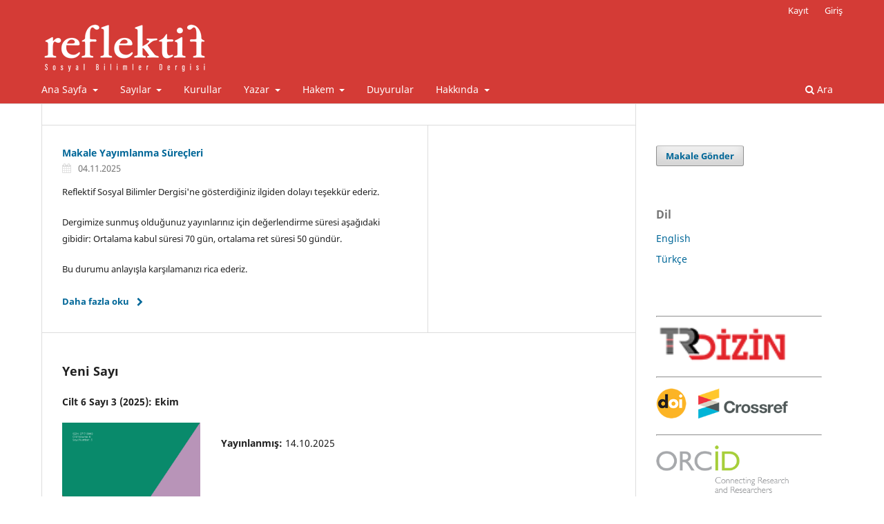

--- FILE ---
content_type: text/html; charset=utf-8
request_url: https://dergi.bilgi.edu.tr/index.php/reflektif/index
body_size: 5787
content:
<!DOCTYPE html>
<html lang="tr" xml:lang="tr">
<head>
	<meta charset="utf-8">
	<meta name="viewport" content="width=device-width, initial-scale=1.0">
	<title>
		REFLEKTİF Sosyal Bilimler Dergisi
					</title>

	
<link rel="icon" href="https://dergi.bilgi.edu.tr/public/journals/1/favicon_tr_TR.ico" />
<meta name="description" content="REFLEKTİF Sosyal Bilimler Dergisi" />
<meta name="generator" content="Açık Dergi Sistemleri 3.4.0.9" />
<meta name="description" content="REFLEKTİF Sosyal Bilimler Dergisi"/><meta name="keywords" content="sosyal bilimler, siyaset, uluslararası ilişkiler, sosyoloji, tarih"/><meta name="author" content="metatags generator"><meta name="robots" content="index, follow"><title>REFLEKTİF Sosyal Bilimler Dergisi</title>
<link rel="alternate" type="application/atom+xml" href="https://dergi.bilgi.edu.tr/index.php/reflektif/gateway/plugin/AnnouncementFeedGatewayPlugin/atom">
<link rel="alternate" type="application/rdf+xml" href="https://dergi.bilgi.edu.tr/index.php/reflektif/gateway/plugin/AnnouncementFeedGatewayPlugin/rss">
<link rel="alternate" type="application/rss+xml" href="https://dergi.bilgi.edu.tr/index.php/reflektif/gateway/plugin/AnnouncementFeedGatewayPlugin/rss2">
<link rel="alternate" type="application/atom+xml" href="https://dergi.bilgi.edu.tr/index.php/reflektif/gateway/plugin/WebFeedGatewayPlugin/atom">
<link rel="alternate" type="application/rdf+xml" href="https://dergi.bilgi.edu.tr/index.php/reflektif/gateway/plugin/WebFeedGatewayPlugin/rss">
<link rel="alternate" type="application/rss+xml" href="https://dergi.bilgi.edu.tr/index.php/reflektif/gateway/plugin/WebFeedGatewayPlugin/rss2">
	<link rel="stylesheet" href="https://dergi.bilgi.edu.tr/index.php/reflektif/$$$call$$$/page/page/css?name=stylesheet" type="text/css" /><link rel="stylesheet" href="https://dergi.bilgi.edu.tr/index.php/reflektif/$$$call$$$/page/page/css?name=font" type="text/css" /><link rel="stylesheet" href="https://dergi.bilgi.edu.tr/lib/pkp/styles/fontawesome/fontawesome.css?v=3.4.0.9" type="text/css" /><link rel="stylesheet" href="https://dergi.bilgi.edu.tr/plugins/generic/orcidProfile/css/orcidProfile.css?v=3.4.0.9" type="text/css" />
</head>
<body class="pkp_page_index pkp_op_index has_site_logo" dir="ltr">

	<div class="pkp_structure_page">

				<header class="pkp_structure_head" id="headerNavigationContainer" role="banner">
						
 <nav class="cmp_skip_to_content" aria-label="İçerik linklerine atla">
	<a href="#pkp_content_main">Ana içeriği atla</a>
	<a href="#siteNav">Ana yönlendirme menüsünü atla</a>
								<a href="#homepageAnnouncements">Duyurulara atla</a>
							<a href="#homepageIssue">Güncel sayıyı atla</a>
				<a href="#pkp_content_footer">Site alt kısmını atla</a>
</nav>

			<div class="pkp_head_wrapper">

				<div class="pkp_site_name_wrapper">
					<button class="pkp_site_nav_toggle">
						<span>Open Menu</span>
					</button>
											<h1 class="pkp_screen_reader">
															REFLEKTİF Sosyal Bilimler Dergisi
													</h1>
										<div class="pkp_site_name">
																<a href="						https://dergi.bilgi.edu.tr/index.php/reflektif/index
					" class="is_img">
							<img src="https://dergi.bilgi.edu.tr/public/journals/1/pageHeaderLogoImage_tr_TR.png" width="241" height="70"  />
						</a>
										</div>
				</div>

				
				<nav class="pkp_site_nav_menu" aria-label="Site Menüsü">
					<a id="siteNav"></a>
					<div class="pkp_navigation_primary_row">
						<div class="pkp_navigation_primary_wrapper">
																				<ul id="navigationPrimary" class="pkp_navigation_primary pkp_nav_list">
								<li class="">
				<a href="https://dergi.bilgi.edu.tr/index.php/reflektif/about">
					Ana Sayfa
				</a>
									<ul>
																					<li class="">
									<a href="https://dergi.bilgi.edu.tr/index.php/reflektif/FocusAndScope">
										Odak ve Kapsam
									</a>
								</li>
																												<li class="">
									<a href="https://dergi.bilgi.edu.tr/index.php/reflektif/conflictInterest">
										Çıkar Çatışması Bildirimi
									</a>
								</li>
																												<li class="">
									<a href="https://dergi.bilgi.edu.tr/index.php/reflektif/ethicalguidelines">
										Etik Kurallar
									</a>
								</li>
																												<li class="">
									<a href="https://dergi.bilgi.edu.tr/index.php/reflektif/about/privacy">
										Gizlilik Bildirimi
									</a>
								</li>
																												<li class="">
									<a href="https://dergi.bilgi.edu.tr/index.php/reflektif/openAccess">
										Açık Erişim Politikası
									</a>
								</li>
																												<li class="">
									<a href="https://dergi.bilgi.edu.tr/index.php/reflektif/plagiarismDetection">
										İntihal Denetimi
									</a>
								</li>
																												<li class="">
									<a href="https://dergi.bilgi.edu.tr/index.php/reflektif/publicationFrequency">
										Yayın Sıklığı
									</a>
								</li>
																												<li class="">
									<a href="https://dergi.bilgi.edu.tr/index.php/reflektif/apc">
										Makale Gönderi Ücreti
									</a>
								</li>
																												<li class="">
									<a href="https://dergi.bilgi.edu.tr/index.php/reflektif/indexingAbstracting">
										İndekslendiği Kaynaklar
									</a>
								</li>
																		</ul>
							</li>
								<li class="">
				<a href="https://dergi.bilgi.edu.tr/index.php/reflektif/issue/current">
					Sayılar
				</a>
									<ul>
																					<li class="">
									<a href="https://dergi.bilgi.edu.tr/index.php/reflektif/issue/current">
										Son Sayı
									</a>
								</li>
																												<li class="">
									<a href="https://dergi.bilgi.edu.tr/index.php/reflektif/issue/archive">
										Arşiv
									</a>
								</li>
																		</ul>
							</li>
								<li class="">
				<a href="https://dergi.bilgi.edu.tr/index.php/reflektif/about/editorialTeam">
					Kurullar
				</a>
							</li>
								<li class="">
				<a href="https://dergi.bilgi.edu.tr/index.php/reflektif/about/submissions">
					Yazar
				</a>
									<ul>
																					<li class="">
									<a href="https://dergi.bilgi.edu.tr/index.php/reflektif/login">
										Giriş
									</a>
								</li>
																												<li class="">
									<a href="https://dergi.bilgi.edu.tr/index.php/reflektif/user/register">
										Kayıt
									</a>
								</li>
																												<li class="">
									<a href="https://dergi.bilgi.edu.tr/index.php/reflektif/about/submissions">
										Yazar Rehberi
									</a>
								</li>
																												<li class="">
									<a href="https://dergi.bilgi.edu.tr/index.php/reflektif/copyrightNotice">
										Telif Hakkı Düzenlemesi
									</a>
								</li>
																												<li class="">
									<a href="https://dergi.bilgi.edu.tr/index.php/reflektif/apaStyles">
										APA Kaynakça Örnekleri
									</a>
								</li>
																		</ul>
							</li>
								<li class="">
				<a href="https://dergi.bilgi.edu.tr/index.php/reflektif/reviewerGuidance">
					Hakem
				</a>
									<ul>
																					<li class="">
									<a href="https://dergi.bilgi.edu.tr/index.php/reflektif/reviewerGuidance">
										Hakem Rehberi
									</a>
								</li>
																		</ul>
							</li>
								<li class="">
				<a href="https://dergi.bilgi.edu.tr/index.php/reflektif/announcement">
					Duyurular
				</a>
							</li>
								<li class="">
				<a href="https://dergi.bilgi.edu.tr/index.php/reflektif/about">
					Hakkında
				</a>
									<ul>
																					<li class="">
									<a href="https://dergi.bilgi.edu.tr/index.php/reflektif/about">
										Dergi Hakkında
									</a>
								</li>
																												<li class="">
									<a href="https://dergi.bilgi.edu.tr/index.php/reflektif/about/editorialTeam">
										Kurullar
									</a>
								</li>
																												<li class="">
									<a href="https://dergi.bilgi.edu.tr/index.php/reflektif/about/contact">
										İletişim
									</a>
								</li>
																		</ul>
							</li>
			</ul>

				

																						<div class="pkp_navigation_search_wrapper">
									<a href="https://dergi.bilgi.edu.tr/index.php/reflektif/search" class="pkp_search pkp_search_desktop">
										<span class="fa fa-search" aria-hidden="true"></span>
										Ara
									</a>
								</div>
													</div>
					</div>
					<div class="pkp_navigation_user_wrapper" id="navigationUserWrapper">
							<ul id="navigationUser" class="pkp_navigation_user pkp_nav_list">
								<li class="profile">
				<a href="https://dergi.bilgi.edu.tr/index.php/reflektif/user/register">
					Kayıt
				</a>
							</li>
								<li class="profile">
				<a href="https://dergi.bilgi.edu.tr/index.php/reflektif/login">
					Giriş
				</a>
							</li>
										</ul>

					</div>
				</nav>
			</div><!-- .pkp_head_wrapper -->
		</header><!-- .pkp_structure_head -->

						<div class="pkp_structure_content has_sidebar">
			<div class="pkp_structure_main" role="main">
				<a id="pkp_content_main"></a>

<div class="page_index_journal">

	

	
		
	
    <section class="cmp_announcements highlight_first">
        <a id="homepageAnnouncements"></a>
        <h2>
            Duyurular
        </h2>
                                                
<article class="obj_announcement_summary">
	<h3>
		<a href="https://dergi.bilgi.edu.tr/index.php/reflektif/announcement/view/36">
			Makale Yayımlanma Süreçleri
		</a>
	</h3>
	<div class="date">
		04.11.2025
	</div>
	<div class="summary">
		<p>Reflektif Sosyal Bilimler Dergisi'ne gösterdiğiniz ilgiden dolayı teşekkür ederiz.</p>
<p>Dergimize sunmuş olduğunuz yayınlarınız için değerlendirme süresi aşağıdaki gibidir: Ortalama kabul süresi 70 gün, ortalama ret süresi 50 gündür.</p>
<p>Bu durumu anlayışla karşılamanızı rica ederiz.</p>
		<a href="https://dergi.bilgi.edu.tr/index.php/reflektif/announcement/view/36" class="read_more">
			<span aria-hidden="true" role="presentation">
				Daha fazla oku
			</span>
			<span class="pkp_screen_reader">
				Hakkında daha fazla bilgi edinin Makale Yayımlanma Süreçleri
			</span>
		</a>
	</div>
</article><!-- .obj_announcement_summary -->
                <div class="more">
                            </div><!-- .more -->
    </section>

				<section class="current_issue">
			<a id="homepageIssue"></a>
			<h2>
				Yeni Sayı
			</h2>
			<div class="current_issue_title">
				Cilt 6 Sayı 3 (2025): Ekim
			</div>
				<div class="obj_issue_toc">

		
		<div class="heading">

									<div class="cover">
								<img src="https://dergi.bilgi.edu.tr/public/journals/1/cover_issue_16_tr_TR.jpg" alt="					Cilt 6 Sayı 3 (2025): Ekim Gör
				">
			</div>
		
				
				
						
							<div class="published">
				<span class="label">
					Yayınlanmış:
				</span>
				<span class="value">
					14.10.2025
				</span>
			</div>
			</div>

		
		<div class="sections">
			<div class="section">
									<h3>
					Editörden
				</h3>
						<ul class="cmp_article_list articles">
									<li>
						

	
<div class="obj_article_summary">
	
	<h4 class="title">
		<a id="article-642" href="https://dergi.bilgi.edu.tr/index.php/reflektif/article/view/642">
							Editörden
													</a>
	</h4>

				<div class="meta">
				<div class="authors">
			Emre Erdoğan
		</div>
		
							<div class="pages">863-865</div>
		
		
	</div>
	
			<ul class="galleys_links">
																									<li>
																															
	
													

<a class="obj_galley_link pdf" href="https://dergi.bilgi.edu.tr/index.php/reflektif/article/view/642/301" id="article-642-galley-301" aria-labelledby="article-642-galley-301 article-642">
		
	PDF

	</a>
				</li>
					</ul>
	
	
</div>
					</li>
							</ul>
				</div>
			<div class="section">
									<h3>
					Makaleler
				</h3>
						<ul class="cmp_article_list articles">
									<li>
						

	
<div class="obj_article_summary">
	
	<h4 class="title">
		<a id="article-524" href="https://dergi.bilgi.edu.tr/index.php/reflektif/article/view/524">
							Yerel Dinamikler Bağlamında Ebeveynlerin Çocuklarıyla İletişimlerinde Depremin Etkisi
													</a>
	</h4>

				<div class="meta">
				<div class="authors">
			Hatice  Yalçın- Macit Burak Yılmaz
		</div>
		
							<div class="pages">869-888</div>
		
		
	</div>
	
			<ul class="galleys_links">
																									<li>
																															
	
													

<a class="obj_galley_link pdf" href="https://dergi.bilgi.edu.tr/index.php/reflektif/article/view/524/302" id="article-524-galley-302" aria-labelledby="article-524-galley-302 article-524">
		
	PDF

	</a>
				</li>
					</ul>
	
	
</div>
					</li>
									<li>
						

	
<div class="obj_article_summary">
	
	<h4 class="title">
		<a id="article-542" href="https://dergi.bilgi.edu.tr/index.php/reflektif/article/view/542">
							Türkiye’de Mevsimlik Tarım Göçüne Katılan 0-6 Yaş Çocukların Durumu
													</a>
	</h4>

				<div class="meta">
				<div class="authors">
			Tuğba Kontaş Azaklı
		</div>
		
							<div class="pages">889-910</div>
		
		
	</div>
	
			<ul class="galleys_links">
																									<li>
																															
	
													

<a class="obj_galley_link pdf" href="https://dergi.bilgi.edu.tr/index.php/reflektif/article/view/542/303" id="article-542-galley-303" aria-labelledby="article-542-galley-303 article-542">
		
	PDF (İngilizce)

	</a>
				</li>
					</ul>
	
	
</div>
					</li>
									<li>
						

	
<div class="obj_article_summary">
	
	<h4 class="title">
		<a id="article-498" href="https://dergi.bilgi.edu.tr/index.php/reflektif/article/view/498">
							Üniversite Öğrencilerinin Bireysel Afete Direnç Düzeyleri ve İlişkili Faktörler
													</a>
	</h4>

				<div class="meta">
				<div class="authors">
			Göksel Öztürk- Başak  Karayılanoğlu- Dilan Dilay  Aygün 
		</div>
		
							<div class="pages">911-926</div>
		
		
	</div>
	
			<ul class="galleys_links">
																									<li>
																															
	
													

<a class="obj_galley_link pdf" href="https://dergi.bilgi.edu.tr/index.php/reflektif/article/view/498/304" id="article-498-galley-304" aria-labelledby="article-498-galley-304 article-498">
		
	PDF

	</a>
				</li>
					</ul>
	
	
</div>
					</li>
									<li>
						

	
<div class="obj_article_summary">
	
	<h4 class="title">
		<a id="article-531" href="https://dergi.bilgi.edu.tr/index.php/reflektif/article/view/531">
							Yoldaş Türlerin Kent Hakkı: Türkiye’de Sokak Hayvanlarına Yönelik Biyopolitik Müdahale
													</a>
	</h4>

				<div class="meta">
				<div class="authors">
			Onur Özkan- Gökberk Uray
		</div>
		
							<div class="pages">927-946</div>
		
		
	</div>
	
			<ul class="galleys_links">
																									<li>
																															
	
													

<a class="obj_galley_link pdf" href="https://dergi.bilgi.edu.tr/index.php/reflektif/article/view/531/305" id="article-531-galley-305" aria-labelledby="article-531-galley-305 article-531">
		
	PDF

	</a>
				</li>
					</ul>
	
	
</div>
					</li>
									<li>
						

	
<div class="obj_article_summary">
	
	<h4 class="title">
		<a id="article-555" href="https://dergi.bilgi.edu.tr/index.php/reflektif/article/view/555">
							Üniversite Öğrencilerinin Yapay Zekâ Okuryazarlığı Yetkinliklerinin Gelişiminde Proje Temelli Yaklaşım
													</a>
	</h4>

				<div class="meta">
				<div class="authors">
			Ali Kavak- Kağan Erdem
		</div>
		
							<div class="pages">947-967</div>
		
		
	</div>
	
			<ul class="galleys_links">
																									<li>
																															
	
													

<a class="obj_galley_link pdf" href="https://dergi.bilgi.edu.tr/index.php/reflektif/article/view/555/306" id="article-555-galley-306" aria-labelledby="article-555-galley-306 article-555">
		
	PDF

	</a>
				</li>
					</ul>
	
	
</div>
					</li>
									<li>
						

	
<div class="obj_article_summary">
	
	<h4 class="title">
		<a id="article-545" href="https://dergi.bilgi.edu.tr/index.php/reflektif/article/view/545">
							Yapay Zeka Destekli Sohbet Botlarının Çevrimiçi Alışveriş Deneyimi ve Yeniden Satın Alma Niyeti Üzerindeki Etkisinde Müşteri Memnuniyetinin Aracılık Rolü
													</a>
	</h4>

				<div class="meta">
				<div class="authors">
			Mert Aktaş- Yakup Durmaz
		</div>
		
							<div class="pages">969-990</div>
		
		
	</div>
	
			<ul class="galleys_links">
																									<li>
																															
	
													

<a class="obj_galley_link pdf" href="https://dergi.bilgi.edu.tr/index.php/reflektif/article/view/545/309" id="article-545-galley-309" aria-labelledby="article-545-galley-309 article-545">
		
	PDF (İngilizce)

	</a>
				</li>
					</ul>
	
	
</div>
					</li>
									<li>
						

	
<div class="obj_article_summary">
	
	<h4 class="title">
		<a id="article-515" href="https://dergi.bilgi.edu.tr/index.php/reflektif/article/view/515">
							Mağlubiyet, Mağduriyet ve Güç Gösterileri Arasında AKP'nin Ayasofya Kararı
													</a>
	</h4>

				<div class="meta">
				<div class="authors">
			Reyhan Ünal
		</div>
		
							<div class="pages">991-1016</div>
		
		
	</div>
	
			<ul class="galleys_links">
																									<li>
																															
	
													

<a class="obj_galley_link pdf" href="https://dergi.bilgi.edu.tr/index.php/reflektif/article/view/515/310" id="article-515-galley-310" aria-labelledby="article-515-galley-310 article-515">
		
	PDF

	</a>
				</li>
					</ul>
	
	
</div>
					</li>
									<li>
						

	
<div class="obj_article_summary">
	
	<h4 class="title">
		<a id="article-547" href="https://dergi.bilgi.edu.tr/index.php/reflektif/article/view/547">
							28 Şubat Post-Modern Darbenin Türk Siyasal Hayatına Etkileri 
													</a>
	</h4>

				<div class="meta">
				<div class="authors">
			Eray Göç
		</div>
		
							<div class="pages">1017-1032</div>
		
		
	</div>
	
			<ul class="galleys_links">
																									<li>
																															
	
													

<a class="obj_galley_link pdf" href="https://dergi.bilgi.edu.tr/index.php/reflektif/article/view/547/311" id="article-547-galley-311" aria-labelledby="article-547-galley-311 article-547">
		
	PDF (İngilizce)

	</a>
				</li>
					</ul>
	
	
</div>
					</li>
									<li>
						

	
<div class="obj_article_summary">
	
	<h4 class="title">
		<a id="article-537" href="https://dergi.bilgi.edu.tr/index.php/reflektif/article/view/537">
							Ontoloji ve Etik-Politik Çerçevede Arkeololji Felsefesi Üzerine Bir Değerlendirme
													</a>
	</h4>

				<div class="meta">
				<div class="authors">
			Dinçer Çevik
		</div>
		
							<div class="pages">1033-1051</div>
		
		
	</div>
	
			<ul class="galleys_links">
																									<li>
																															
	
													

<a class="obj_galley_link pdf" href="https://dergi.bilgi.edu.tr/index.php/reflektif/article/view/537/312" id="article-537-galley-312" aria-labelledby="article-537-galley-312 article-537">
		
	PDF

	</a>
				</li>
					</ul>
	
	
</div>
					</li>
									<li>
						

	
<div class="obj_article_summary">
	
	<h4 class="title">
		<a id="article-513" href="https://dergi.bilgi.edu.tr/index.php/reflektif/article/view/513">
							Hapishanenin Doğuşu, Bedenin İşlevsel Üreyişi: Eleştirel Yönetim Alanından Bir Okuma
													</a>
	</h4>

				<div class="meta">
				<div class="authors">
			Aytül Ayşe Cengiz- Arzu İnan Özlütaş- Remziye Kolcu
		</div>
		
							<div class="pages">1053-1075</div>
		
		
	</div>
	
			<ul class="galleys_links">
																									<li>
																															
	
													

<a class="obj_galley_link pdf" href="https://dergi.bilgi.edu.tr/index.php/reflektif/article/view/513/313" id="article-513-galley-313" aria-labelledby="article-513-galley-313 article-513">
		
	PDF

	</a>
				</li>
					</ul>
	
	
</div>
					</li>
									<li>
						

	
<div class="obj_article_summary">
	
	<h4 class="title">
		<a id="article-488" href="https://dergi.bilgi.edu.tr/index.php/reflektif/article/view/488">
							Rusya’nın Ukrayna’ya Saldırısı Sonrası Arktik Konseyi’nin Durumu: Neoliberal Kurumsalcılık çalışıyor mu?
													</a>
	</h4>

				<div class="meta">
				<div class="authors">
			Sıla Turaç Baykara
		</div>
		
							<div class="pages">1077-1102</div>
		
		
	</div>
	
			<ul class="galleys_links">
																									<li>
																															
	
													

<a class="obj_galley_link pdf" href="https://dergi.bilgi.edu.tr/index.php/reflektif/article/view/488/314" id="article-488-galley-314" aria-labelledby="article-488-galley-314 article-488">
		
	PDF

	</a>
				</li>
					</ul>
	
	
</div>
					</li>
							</ul>
				</div>
			<div class="section">
									<h3>
					Görüşler
				</h3>
						<ul class="cmp_article_list articles">
									<li>
						

	
<div class="obj_article_summary">
	
	<h4 class="title">
		<a id="article-632" href="https://dergi.bilgi.edu.tr/index.php/reflektif/article/view/632">
							Yapay Zekâ Nedeniyle Sanatta Oluşan Yaratıcı Yabancılaşma
													</a>
	</h4>

				<div class="meta">
				<div class="authors">
			Mahmut Özer- Matjaz Perc
		</div>
		
							<div class="pages">1105-1118</div>
		
		
	</div>
	
			<ul class="galleys_links">
																									<li>
																															
	
													

<a class="obj_galley_link pdf" href="https://dergi.bilgi.edu.tr/index.php/reflektif/article/view/632/315" id="article-632-galley-315" aria-labelledby="article-632-galley-315 article-632">
		
	PDF (İngilizce)

	</a>
				</li>
					</ul>
	
	
</div>
					</li>
							</ul>
				</div>
			<div class="section">
									<h3>
					Kitap Değerlendirmeleri
				</h3>
						<ul class="cmp_article_list articles">
									<li>
						

	
<div class="obj_article_summary">
	
	<h4 class="title">
		<a id="article-584" href="https://dergi.bilgi.edu.tr/index.php/reflektif/article/view/584">
							Jan Werner-Müller (2021). Popülizm Nedir?
													</a>
	</h4>

				<div class="meta">
				<div class="authors">
			Mesut Can Akçay
		</div>
		
							<div class="pages">1121-1126</div>
		
		
	</div>
	
			<ul class="galleys_links">
																									<li>
																															
	
													

<a class="obj_galley_link pdf" href="https://dergi.bilgi.edu.tr/index.php/reflektif/article/view/584/316" id="article-584-galley-316" aria-labelledby="article-584-galley-316 article-584">
		
	PDF

	</a>
				</li>
					</ul>
	
	
</div>
					</li>
							</ul>
				</div>
		</div><!-- .sections -->
</div>
			<a href="https://dergi.bilgi.edu.tr/index.php/reflektif/issue/archive" class="read_more">
				Tüm Sayıları Göster
			</a>
		</section>
	
		</div><!-- .page -->

	</div><!-- pkp_structure_main -->

									<div class="pkp_structure_sidebar left" role="complementary">
				<div class="pkp_block block_make_submission">
	<h2 class="pkp_screen_reader">
		Makale Gönder
	</h2>

	<div class="content">
		<a class="block_make_submission_link" href="https://dergi.bilgi.edu.tr/index.php/reflektif/about/submissions">
			Makale Gönder
		</a>
	</div>
</div>
<div class="pkp_block block_language">
	<h2 class="title">
		Dil
	</h2>

	<div class="content">
		<ul>
							<li class="locale_en" lang="en">
					<a href="https://dergi.bilgi.edu.tr/index.php/reflektif/user/setLocale/en?source=%2Findex.php%2Freflektif%2Findex">
						English
					</a>
				</li>
							<li class="locale_tr current" lang="tr">
					<a href="https://dergi.bilgi.edu.tr/index.php/reflektif/user/setLocale/tr?source=%2Findex.php%2Freflektif%2Findex">
						Türkçe
					</a>
				</li>
					</ul>
	</div>
</div><!-- .block_language -->
<div class="pkp_block block_custom" id="customblock-acikerisimlogo">
	<h2 class="title pkp_screen_reader">acikerisimlogo</h2>
	<div class="content">
		<hr>
<p><a href="https://search.trdizin.gov.tr/tr/dergi/detay/3616/reflektif-sosyal-bilimler-dergisi" target="_blank" rel="noopener"><img style="width: 80%;" src="/dokumanlar/images/logo-TR_Dizin.png" alt=""></a></p>
<hr>
<p><a href="https://doi.org/" target="_blank" rel="noopener"><img style="width: 80%;" src="/dokumanlar/images/logo-doi-crossref.png" alt=""></a></p>
<hr>
<p><a href="http://orcid.org" target="_blank" rel="noopener"><img style="width: 80%;" src="/dokumanlar/images/logo-orcid-2.png" alt=""></a></p>
<hr>
<p><a href="http://www.budapestopenaccessinitiative.org/translations/turkish-translation" target="_blank" rel="noopener"><img style="width: 80%;" src="/dokumanlar/images/logo-openaccess.png" alt=""></a></p>
<hr>
	</div>
</div>
<div class="pkp_block block_information">
	<h2 class="title">Bilgi</h2>
	<div class="content">
		<ul>
							<li>
					<a href="https://dergi.bilgi.edu.tr/index.php/reflektif/information/readers">
						Okuyucular İçin
					</a>
				</li>
										<li>
					<a href="https://dergi.bilgi.edu.tr/index.php/reflektif/information/authors">
						Yazarlar İçin
					</a>
				</li>
										<li>
					<a href="https://dergi.bilgi.edu.tr/index.php/reflektif/information/librarians">
						Kütüphaneciler İçin
					</a>
				</li>
					</ul>
	</div>
</div>

			</div><!-- pkp_sidebar.left -->
			</div><!-- pkp_structure_content -->

<div class="pkp_structure_footer_wrapper" role="contentinfo">
	<a id="pkp_content_footer"></a>

	<div class="pkp_structure_footer">

					<div class="pkp_footer_content">
				<hr />
<h2>İletişim</h2>
<p><a title="İstanbul Bilgi Üniversitesi" href="https://www.bilgi.edu.tr" target="_blank" rel="noopener"><img src="https://dergi.bilgi.edu.tr/dokumanlar/logo-bilgi.png" /></a><br />Eski Silahtarağa Elektrik Santralı, Kazım Karabekir Cad. No: 2/13, 34060 - Eyüpsultan - İstanbul<br /><strong>Tel</strong>: 444 0 428  | <strong>e-Posta</strong>: reflektif@bilgi.edu.tr<br /><br /></p>
<hr />
			</div>
		
		<div class="pkp_brand_footer">
			<a href="https://dergi.bilgi.edu.tr/index.php/reflektif/about/aboutThisPublishingSystem">
				<img alt="Dergi Yönetim Sistemi Hakkında." src="https://dergi.bilgi.edu.tr/templates/images/ojs_brand.png">
			</a>
		</div>
	</div>
<div style="text-align: center;">
<hr />
Powered by<br /> <a target="_blank" href="http://www.ojsdestek.com"><img src="/dokumanlar/images/logo-firma.png"></img></a><br /><br />
</div>

</div><!-- pkp_structure_footer_wrapper -->

</div><!-- pkp_structure_page -->

<script src="https://dergi.bilgi.edu.tr/lib/pkp/lib/vendor/components/jquery/jquery.min.js?v=3.4.0.9" type="text/javascript"></script><script src="https://dergi.bilgi.edu.tr/lib/pkp/lib/vendor/components/jqueryui/jquery-ui.min.js?v=3.4.0.9" type="text/javascript"></script><script src="https://dergi.bilgi.edu.tr/plugins/themes/default/js/lib/popper/popper.js?v=3.4.0.9" type="text/javascript"></script><script src="https://dergi.bilgi.edu.tr/plugins/themes/default/js/lib/bootstrap/util.js?v=3.4.0.9" type="text/javascript"></script><script src="https://dergi.bilgi.edu.tr/plugins/themes/default/js/lib/bootstrap/dropdown.js?v=3.4.0.9" type="text/javascript"></script><script src="https://dergi.bilgi.edu.tr/plugins/themes/default/js/main.js?v=3.4.0.9" type="text/javascript"></script><script type="text/javascript">
(function (w, d, s, l, i) { w[l] = w[l] || []; var f = d.getElementsByTagName(s)[0],
j = d.createElement(s), dl = l != 'dataLayer' ? '&l=' + l : ''; j.async = true;
j.src = 'https://www.googletagmanager.com/gtag/js?id=' + i + dl; f.parentNode.insertBefore(j, f);
function gtag(){dataLayer.push(arguments)}; gtag('js', new Date()); gtag('config', i); })
(window, document, 'script', 'dataLayer', 'UA-163965583-1');
</script>


</body>
</html>
